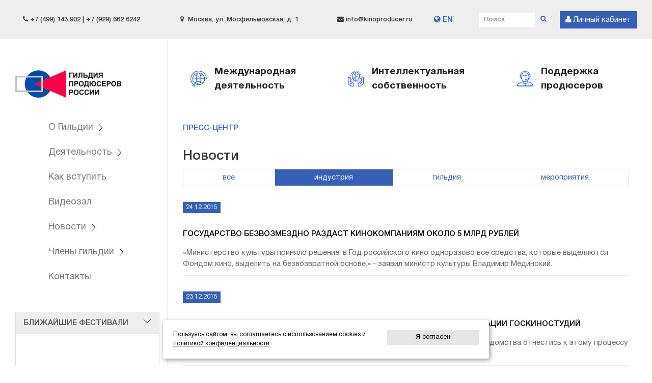

--- FILE ---
content_type: text/html; charset=utf-8
request_url: https://kinoproducer.ru/press/news-industry?skip=370
body_size: 34810
content:
<!DOCTYPE html>
<html prefix="og: http://ogp.me/ns#">
<head>
    <meta name="viewport" content="width=device-width" />
    <title>Новости киноиндустрии | Гильдия продюсеров России </title>
    <meta charset="utf-8" />


    <link rel="canonical" href="/press/news-industry" />

    <script type="text/javascript" src="/assets/1.0.7895.33548/Themes/default/Scripts/main.min.js"></script>
    <script src="https://www.google.com/recaptcha/api.js?onload=recaptchaInit&render=explicit" async defer></script><script>;function recaptchaInit() {{ $(".g-recaptcha").each(function () {{ window[$(this).data("recaptchainit")](); }}); }};</script>

    <link type="text/css" rel="stylesheet" href="/assets/1.0.7895.33548/Themes/default/Content/css/site.min.css" />
    

    <link rel="apple-touch-icon" sizes="180x180" href="/Themes/default/Content/favicon/apple-touch-icon.png" />
<link rel="icon" type="image/png" sizes="32x32" href="/Themes/default/Content/favicon/favicon-32x32.png" />
<link rel="icon" type="image/png" sizes="16x16" href="/Themes/default/Content/favicon/favicon-16x16.png" />
<link rel="manifest" href="/Themes/default/Content/favicon/manifest.json" />
<link rel="mask-icon" href="/Themes/default/Content/favicon/safari-pinned-tab.svg" color="#30353a" />
<meta name="theme-color" content="#ffffff" />

    
    
    
    <meta property="og:title" content="Новости киноиндустрии" />
<meta property="og:url" content="https://kinoproducer.ru/press/news-industry" />




    

            <script type="text/javascript" src="https://ametec.ru/snow2/snow.js"></script> <!-- Yandex.Metrika counter --> <script type="text/javascript" >    (function(m,e,t,r,i,k,a){m[i]=m[i]||function(){(m[i].a=m[i].a||[]).push(arguments)};    m[i].l=1*new Date();k=e.createElement(t),a=e.getElementsByTagName(t)[0],k.async=1,k.src=r,a.parentNode.insertBefore(k,a)})    (window, document, "script", "https://mc.yandex.ru/metrika/tag.js", "ym");     ym(53386255, "init", {         clickmap:true,         trackLinks:true,         accurateTrackBounce:true    }); </script> <noscript><div><img src="https://mc.yandex.ru/watch/53386255" style="position:absolute; left:-9999px;" alt="" /></div></noscript> <!-- /Yandex.Metrika counter -->
            <script type="text/javascript">    var _gaq = _gaq || [];   _gaq.push(['_setAccount', 'UA-37833375-1']);   _gaq.push(['_setDomainName', 'kinoproducer.ru']);   _gaq.push(['_setAllowLinker', true]);   _gaq.push(['_trackPageview']);    (function() {     var ga = document.createElement('script'); ga.type = 'text/javascript'; ga.async = true;     ga.src = ('https:' == document.location.protocol ? 'https://ssl' : 'http://www') + '.google-analytics.com/ga.js';     var s = document.getElementsByTagName('script')[0]; s.parentNode.insertBefore(ga, s);   })();  </script>


<!-- Yandex.Metrika counter -->
<script type="text/javascript">
    (function(m,e,t,r,i,k,a){
        m[i]=m[i]||function(){(m[i].a=m[i].a||[]).push(arguments)};
        m[i].l=1*new Date();
        for (var j = 0; j < document.scripts.length; j++) {if (document.scripts[j].src === r) { return; }}
        k=e.createElement(t),a=e.getElementsByTagName(t)[0],k.async=1,k.src=r,a.parentNode.insertBefore(k,a)
    })(window, document,'script','https://mc.yandex.ru/metrika/tag.js?id=104736256', 'ym');

    ym(104736256, 'init', {ssr:true, webvisor:true, clickmap:true, ecommerce:"dataLayer", accurateTrackBounce:true, trackLinks:true});
</script>
<noscript><div><img src="https://mc.yandex.ru/watch/104736256" style="position:absolute; left:-9999px;" alt="" /></div></noscript>
<!-- /Yandex.Metrika counter -->


<!--<script type="text/javascript"> 
imageDir = "https://ametec.ru/snow2/"; 
sflakesMax = 10; 
sflakesMaxActive = 10; 
svMaxX = 2; 
svMaxY = 6; 
ssnowStick = 1; 
ssnowCollect = 0; 
sfollowMouse = 1; 
sflakeBottom = 0; 
susePNG = 1; 
sflakeTypes = 5; 
sflakeWidth = 15; 
sflakeHeight = 15; 
</script> 
<script type="text/javascript" src="https://ametec.ru/snow2/snow.js"></script> -->


</head>
<body>
    <a id="top"></a>
<div class="scrolltotop fade">
    <nav class="navbar navbar-scrolltotop navbar-fixed-bottom">
        <div class="text-right mr-3 mb-2 hidden-xs">
            <button class="btn btn-primary navbar-btn scrolltotop-btn" title="наверх" type="button">
                <span class="glyphicon glyphicon-arrow-up"></span>
            </button>
        </div>
    </nav>
</div>
<script type="text/javascript">
    $(document).ready(function () {
        var timer;
        $(window).on("scroll", function () {
            clearTimeout(timer);
            timer = setTimeout(onScrollEnd, 150);
        });
        var onScrollEnd = function () {
            if ($(window).scrollTop() >= parseInt($(".container-headerline").first().height(), 10)) {
                $(".scrolltotop").addClass("in");
            }
            else {
                $(".scrolltotop").removeClass("in");
            }
        };

        $(".scrolltotop-btn").click(function () {
            $("html, body").animate({ scrollTop: 0 }, "slow");
        });
    });
</script>

    





<div class="container-headerline">
    <div class="container">
        <div class="flex-string">
            <div class="col-xs-5 hidden-xs hidden-sm small">
                <i class="fa fa-phone"></i>&nbsp;+7 (499) 143 902   |  +7 (929) 662 6242
            </div>
            <div class="col-xs-5 hidden-xs hidden-sm hidden-md small">
                <i class="fa fa-map-marker"></i>&nbsp; Москва, ул. Мосфильмовская, д. 1
            </div>
            <div class="col-xs-3 hidden-xs hidden-sm small">
                <i class="fa fa-envelope"></i>&nbsp;info@kinoproducer.ru 
            </div>
            <div class="col-xs-4 col-sm-2 col-md-1">
                <a href="/about_en"><i class="fa fa-globe"></i> EN</a>
            </div>
            <div class="col-xs-6 col-sm-6 col-md-3">
                <form action="/search" class="navbar-form navbar-right searchbox-form searchbox-header-form" method="get" role="search">    <div class="form-group">
        <div class="input-group input-group-sm">
            <input class="form-control searchbox-query input-sm" data-val="true" data-val-required="*" id="Query" name="Query" placeholder="Поиск" type="text" value="" />
            <span class="input-group-btn">
                <a class="searchbox-btn btn" href="#search" onclick="$(this).closest('form').submit();"><i class="fa fa-search"></i></a>
            </span>
        </div>
    </div>
</form>
            </div>
            <div style="margin-left:auto;">
                <a class="btn btn-primary" href="/account/LogOn">
                    <i class="fa fa-user"></i> <span class="hidden-xs hidden-sm hidden-md">Личный кабинет</span>
                </a>
            </div>
        </div>
    </div>
</div>

<div class="container">
    <div class="row">
        <div class="col-xs-12 col-md-3 sidebar">
            

<nav class="sidenav">
    <div class="sidenav-header">
        <button type="button" class="navbar-toggle collapsed" data-toggle="collapse" data-target="#sidenav-collapse">
            <i class="fa fa-3x fa-bars"></i>
        </button>
        <a class="sidenav-brand" href="/">
            Гильдия продюсеров России
        </a>
    </div>
    <div class="collapse sidenav-collapse" id="sidenav-collapse">       
        <div class="container">
            <div class="heading-xs">
                <div class="flex-string">
                    <a class="sidenav-brand" href="/">Гильдия продюсеров России</a>
                    <button class="btn btn-close" type="button" data-toggle="collapse" data-target="#sidenav-collapse"><i class="fa fa-2x fa-close"></i></button>
                </div>
            </div>
            <div class="clearfix"></div>
            



<ul class="nav nav-stacked">
        <li class="dropdown ">
            <a href="#" class="dropdown-toggle" data-toggle="dropdown" role="button" aria-haspopup="true" aria-expanded="false">О Гильдии <span class="caret"></span></a>
            <ul class="dropdown-menu">
        <li class="">
            <a href="/about">Гильдия продюсеров России</a>
        </li>
        <li class="">
            <a href="/about/pravlenie-gildii-prodyuserov-rossii">Правление</a>
        </li>
        <li class="">
            <a href="/about/ispolnitelnaya-direktsiya">Исполнительная дирекция</a>
        </li>
        <li class="">
            <a href="/about/festivalnyy-komitet-guild">Фестивальный комитет</a>
        </li>
        <li class="">
            <a href="/about/revizionnaya-komissiya">Ревизионная комиссия</a>
        </li>
        <li class="">
            <a href="/about/official_docs">Официальные документы</a>
        </li>
            </ul>
        </li>
        <li class="dropdown ">
            <a href="#" class="dropdown-toggle" data-toggle="dropdown" role="button" aria-haspopup="true" aria-expanded="false">Деятельность <span class="caret"></span></a>
            <ul class="dropdown-menu">
        <li class="">
            <a href="/deyatelnost-gildii-prodyuserov-rossii">основные направления деятельности</a>
        </li>
        <li class="">
            <a href="/deyatelnost-gildii-prodyuserov-rossii/zaschita-intellektualnoy-sobstvennosti">защита интеллектуальной собственности</a>
        </li>
        <li class="">
            <a href="/deyatelnost-gildii-prodyuserov-rossii/mezhdunarodnaya-deyatelnost-gildii-prodyuserov-rossii">международная деятельность</a>
        </li>
        <li class="">
            <a href="/deyatelnost-gildii-prodyuserov-rossii/festivalnoe-dvizhenie-rossii">фестивальное движение России</a>
        </li>
        <li class="">
            <a href="/deyatelnost-gildii-prodyuserov-rossii/masterskaya-tsifrovogo-kontenta">мастерская цифрового контента</a>
        </li>
            </ul>
        </li>
        <li class="">
            <a href="/join">Как вступить</a>
        </li>
        <li class="">
            <a href="/video">Видеозал</a>
        </li>
        <li class="dropdown ">
            <a href="/press" class="dropdown-toggle" data-toggle="dropdown" role="button" aria-haspopup="true" aria-expanded="false">Новости <span class="caret"></span></a>
            <ul class="dropdown-menu">
        <li class="active">
            <a href="/press/news-industry">новости индустрии</a>
        </li>
        <li class="">
            <a href="/press/news-guild">новости гильдии</a>
        </li>
        <li class="">
            <a href="/press/events">мероприятия</a>
        </li>
            </ul>
        </li>
        <li class="dropdown ">
            <a href="/members" class="dropdown-toggle" data-toggle="dropdown" role="button" aria-haspopup="true" aria-expanded="false">Члены гильдии <span class="caret"></span></a>
            <ul class="dropdown-menu">
        <li class="">
            <a href="/members/producers">продюсеры</a>
        </li>
        <li class="">
            <a href="/members/companies">кинокомпании</a>
        </li>
            </ul>
        </li>
        <li class="">
            <a href="/contact">Контакты</a>
        </li>
    </ul>
        </div>    
    </div>
</nav>


            <aside class="sidebar-extra">
                
<div class="panel panel-info mt-2">
    <div class="panel-heading">
        <div class="accordion-toggle" data-toggle="collapse" data-target="#contentUpcomingFestivals" aria-expanded="true">
            <span class="text-uppercase text-medium">Ближайшие фестивали</span>
            <i class="toggle-icon"></i>
        </div>
    </div>
    <div class="panel-body collapse in" id="contentUpcomingFestivals" aria-expanded="false">
        <iframe style="width:100%;height:525px;" frameborder="0" src="https://festagent.com/ru/widgets/festivals/?limit=3"></iframe>
    </div>
</div>


<div class="well well-lg mt-2">
    <h4 class="text-bold text-uppercase text-center">Подписка на новости</h4>
    <form class="pt-1 pb-1" method="POST" action="https://cp.unisender.com/ru/subscribe?hash=6oir6cfpe648dhq1ytbtpu3wcgsgq95r97dhjheo1cdy6dx46jwxo" name="subscribtion_form" target="_blank">
        <input type="hidden" name="charset" value="UTF-8">
        <input type="hidden" name="default_list_id" value="18284681">
        <input type="hidden" name="overwrite" value="2">
        <input type="hidden" name="is_v5" value="1">
        <div class="form-group">
            <input name="email" type="email" class="form-control form-control-invert input-lg text-center" placeholder="Введите e-mail" />
        </div>
        <button class="btn btn-block btn-primary text-uppercase" type="submit">Подписаться</button>
    </form>
</div>
            </aside>
        </div>
        <div class="col-xs-12 col-md-9 main mb-5">
            



<div class="row">
    <div class="col-xs-12 col-bordered-left">
        <div class="header-activities">
    <div class="header-activity">
        <a href="mezhdunarodnaya-deyatelnost-gildii-prodyuserov-rossii">
            <div class="header-activity-icon icon-globe"></div>
            <span>Международная деятельность</span>
        </a>
    </div>
    <div class="header-activity">
        <a href="zaschita-intellektualnoy-sobstvennosti">
            <div class="header-activity-icon icon-property"></div>
            <span>Интеллектуальная собственность</span>
        </a>
    </div>
    <div class="header-activity">
        <a href="deyatelnost-gildii-prodyuserov-rossii">
            <div class="header-activity-icon icon-support"></div>
            <span>Поддержка продюсеров</span>
        </a>
    </div>
</div>
        


<div class="container">
    
<ul class="breadcrumb">
    
        <li class="">
            <a href="/press">Пресс-центр</a>
        </li>
</ul>

</div>
<div class="container">
    <section class="article">
        <div class="article-heading">
            <h1 class="article-title hidden">
                Новости киноиндустрии
            </h1>
            <h2 class="article-title">
                Новости
            </h2>
            <nav>



<ul class="nav nav-tabs nav-justified nav-tabmenu">
    <li class=""><a href="/press/news-all">все</a></li>
    <li class="active"><a href="/press/news-industry">индустрия</a></li>
    <li class=""><a href="/press/news-guild">гильдия</a></li>
    <li class=""><a href="/press/events">мероприятия</a></li>
</ul>
</nav>
        </div>
        <section class="article-body">
                
        </section>
    </section>
    <div class="space-64">
                <div class="row">
                    <div class="col-sm-12">
                        

<div class="card card-style2">
    <div class="card-block">
        <div class="card-date">
            24.12.2015
        </div>
        <div>
            <a class="card-title" href="/press/news-industry/n174">Государство безвозмездно раздаст кинокомпаниям около 5 млрд рублей</a>
            <p class="card-info">«Министерство культуры приняло решение: в Год российского кино одноразово все средства, которые выделяются Фондом кино, выделить на безвозвратной основе.» - заявил министр культуры Владимир Мединский.</p>
        </div>
    </div>
</div>
                    </div>
        </div>
        <div class="row">
                    <div class="col-sm-12">
                        

<div class="card card-style2">
    <div class="card-block">
        <div class="card-date">
            23.12.2015
        </div>
        <div>
            <a class="card-title" href="/press/news-industry/n173">В правительстве призвали быть аккуратными в вопросах приватизации госкиностудий</a>
            <p class="card-info">Вице-премьер правительства России Ольга Голодец призвала заинтересованные ведомства отнестись к этому процессу максимально аккуратно и взвешенно.</p>
        </div>
    </div>
</div>
                    </div>
        </div>
        <div class="row">
                    <div class="col-sm-12">
                        

<div class="card card-style2">
    <div class="card-block">
        <div class="card-date">
            22.12.2015
        </div>
        <div>
            <a class="card-title" href="/press/news-industry/n172">Год вечных блокировок</a>
            <p class="card-info">Роскомнадзор ожидает в следующем году блокировки крупнейших пиратских ресурсов рунета. Это приведет к росту посещаемости легальных сайтов, надеются правообладатели.</p>
        </div>
    </div>
</div>
                    </div>
        </div>
        <div class="row">
                    <div class="col-sm-12">
                        

<div class="card card-style2">
    <div class="card-block">
        <div class="card-date">
            21.12.2015
        </div>
        <div>
            <a class="card-title" href="/press/news-industry/n171">&#171;КиноАтис&#187; справил новоселье на Киностудии им. М. Горького</a>
            <p class="card-info">18 декабря 2015 года кинокомпания «КиноАтис» отметила знаменательное событие: авторитетное издание «Animation Magazine» включило компанию в рейтинг 25-ти лучших анимационных студий мира, что стало поводом для встречи с друзьями и коллегами в стенах Киностудии им. М. Горького, где «КиноАтис» обрел свой новый дом.</p>
        </div>
    </div>
</div>
                    </div>
        </div>
        <div class="row">
                    <div class="col-sm-12">
                        

<div class="card card-style2">
    <div class="card-block">
        <div class="card-date">
            21.12.2015
        </div>
        <div>
            <a class="card-title" href="/press/news-industry/n170">Швыдкой: фестиваль культуры в Японии пройдет под знаком кинематографа</a>
            <p class="card-info">Задача представить в Японии российский кинематограф не такая простая, так как структура японского кинорынка очень национально окрашена, отметил специальный представитель президента РФ по международному культурному сотрудничеству Михаил Швыдкой.</p>
        </div>
    </div>
</div>
                    </div>
        </div>
        <div class="row">
                    <div class="col-sm-12">
                        

<div class="card card-style2">
    <div class="card-block">
        <div class="card-date">
            17.12.2015
        </div>
        <div>
            <a class="card-title" href="/press/news-industry/n169">Олег Березин. Кинофикация малых и средних городов: от стихии рынка к системным решениям</a>
            <p class="card-info">На конференции, посвященной «Году российского кино» и прошедшей в рамках Санкт-Петербургского Международного культурного форума, состоялось выступление главы компании «Невафильм» Олега Березина, в котором был представлен критический взгляд на развитие отрасли кинопоказа в последние годы и сформулированы предложения по системному регулированию бизнес-процессов кинопроката в России.</p>
        </div>
    </div>
</div>
                    </div>
        </div>
        <div class="row">
                    <div class="col-sm-12">
                        

<div class="card card-style2">
    <div class="card-block">
        <div class="card-date">
            16.12.2015
        </div>
        <div>
            <a class="card-title" href="/press/news-industry/n168">Российские регионы привлекут кинематографистов возвратом затрат</a>
            <p class="card-info">В 2016 году в трех российских регионах должна стартовать программа привлечения кинематографистов. Об этом сообщил глава государственного Фонда кино Антон Малышев. По его словам система будет повторять используемый во всем мире механизм компенсации понесенных затрат, однако применить его можно будет только в отношении съемок национальных фильмов.</p>
        </div>
    </div>
</div>
                    </div>
        </div>
        <div class="row">
                    <div class="col-sm-12">
                        

<div class="card card-style2">
    <div class="card-block">
        <div class="card-date">
            15.12.2015
        </div>
        <div>
            <a class="card-title" href="/press/news-industry/n167">В Санкт-Петербурге торжественно открыли Год российского кино</a>
            <p class="card-info">В Санкт-Петербурге в рамках Международного культурного форума прошли торжественные церемонии закрытия Года литературы в России и открытия Года российского кино.</p>
        </div>
    </div>
</div>
                    </div>
        </div>
        <div class="row">
                    <div class="col-sm-12">
                        

<div class="card card-style2">
    <div class="card-block">
        <div class="card-date">
            13.12.2015
        </div>
        <div>
            <a class="card-title" href="/press/news-industry/n166">Будущее киностудии &#171;Ленфильм&#187; обсудили на заседании коллегии Министерства культуры Российской Федерации в Санкт-Петербурге</a>
            <p class="card-info">Генеральный директор киностудии Эдуард Пичугин напомнил на заседании коллегии о том, что  киностудия много лет жила в условиях высокой вероятности банкротства. Для продолжения деятельности предприятию требовалось проведение аварийных, ремонтных работ и восстановление инженерных сетей.</p>
        </div>
    </div>
</div>
                    </div>
        </div>
        <div class="row">
                    <div class="col-sm-12">
                        

<div class="card card-style2">
    <div class="card-block">
        <div class="card-date">
            10.12.2015
        </div>
        <div>
            <a class="card-title" href="/press/news-industry/n165">Минкомсвязь России, РСП и ВОИС договорились о сотрудничестве в сфере авторских прав</a>
            <p class="card-info">Принципиально важным вопросом является не столько форма управления правами, сколько прозрачность и эффективность деятельности организаций, которые занимаются этим управлением. Организации должны обеспечивать баланс интересов правообладателей и таких крупных игроков рынка, как телеканалы, радиостанции, кабельные операторы и легальные интернет-сервисы.</p>
        </div>
    </div>
</div>
                    </div>
        </div>

    <nav class="text-center">
        <ul class="pagination justify-content-center">
                        <li class="page-item ">
                            <a class="page-link" href="/press/news-industry?skip=0"><i class="fa fa-fast-backward"></i></a>
                        </li>
                        <li class="page-item">
                            <a class="page-link" href="/press/news-industry?skip=320">...</a>
                        </li>
                        <li class="page-item ">
                            <a class="page-link" href="/press/news-industry?skip=330">34</a>
                        </li>
                        <li class="page-item ">
                            <a class="page-link" href="/press/news-industry?skip=340">35</a>
                        </li>
                        <li class="page-item ">
                            <a class="page-link" href="/press/news-industry?skip=350">36</a>
                        </li>
                        <li class="page-item ">
                            <a class="page-link" href="/press/news-industry?skip=360">37</a>
                        </li>
                        <li class="page-item active">
                            <a class="page-link" href="/press/news-industry?skip=370">38</a>
                        </li>
                        <li class="page-item ">
                            <a class="page-link" href="/press/news-industry?skip=380">39</a>
                        </li>
                        <li class="page-item ">
                            <a class="page-link" href="/press/news-industry?skip=390">40</a>
                        </li>
                        <li class="page-item ">
                            <a class="page-link" href="/press/news-industry?skip=400">41</a>
                        </li>
                        <li class="page-item ">
                            <a class="page-link" href="/press/news-industry?skip=410">42</a>
                        </li>
                        <li class="page-item">
                            <a class="page-link" href="/press/news-industry?skip=420">...</a>
                        </li>
                        <li class="page-item ">
                            <a class="page-link" href="/press/news-industry?skip=480"><i class="fa fa-fast-forward"></i></a>
                        </li>

        </ul>
    </nav>

    </div>
</div>



    </div>
</div>

        </div>
    </div>
</div>

<div class="container-fluid container-footer">
    <div class="container">
        <div class="row">
            <div class="col-xs-12 col-sm-3">
                <img class="img-responsive pr-1 pb-1" src="/assets/1.0.7895.33548/Themes/default/Content/images/logo-footer--25.png" />
                <!--<ul class="social-nav-horizontal">
    <li>
        <a href="https://facebook.com/" target="_blank"><span class="icon icon-facebook"></span></a>
    </li>
    <li>
        <a href="https://www.instagram.com/" target="_blank"><span class="icon icon-instagram"></span></a>
    </li>
    <li>
        <a href="https://vkontakte.ru/" target="_blank"><span class="icon icon-vkontakte"></span></a>
    </li>
</ul>-->

            </div>
            <div class="col-xs-12 col-sm-6">
                <h3 class="text-uppercase text-info text-bold">Меню</h3>
                



<div class="row footermenu">
    <ul class="nav nav-stacked">
    <li class=""><a href="/about">О Гильдии</a></li>
    <li class=""><a href="/about/pravlenie-gildii-prodyuserov-rossii">Правление</a></li>
    <li class=""><a href="/join">Как вступить</a></li>
    <li class=""><a href="/members">Продюсеры</a></li>
    <li class=""><a href="/contact">Контакты</a></li>
    <li class=""><a href="/deyatelnost-gildii-prodyuserov-rossii">Поддержка продюсеров</a></li>
    <li class=""><a href="/deyatelnost-gildii-prodyuserov-rossii/mezhdunarodnaya-deyatelnost-gildii-prodyuserov-rossii">Международная деятельность</a></li>
    <li class=""><a href="/deyatelnost-gildii-prodyuserov-rossii/zaschita-intellektualnoy-sobstvennosti">Интеллектуальная собственность</a></li>
    <li class=""><a href="/press/news-guild">Новости Гильдии</a></li>
    <li class="active"><a href="/press/news-industry">Новости киноиндустрии</a></li>
    <li class=""><a href="/press/events">Мероприятия</a></li>
    <li class=""><a href="https://kinoproducer.ru/about/official_docs/politika-konfidentsialnosti">Политика конфиденциальности</a></li>
    </ul>
</div>

            </div>
            <div class="col-xs-12 col-sm-3">
                <h3 class="text-uppercase text-info text-bold">Контакты</h3>
                <ul class="media-list">
                    <li class="media">
                        <div class="media-left"><i class="fa fa-map-marker"></i></div>
                        <div class="media-body">Россия, 119991, г. Москва, ул. Мосфильмовская, д. 1.</div>
                    </li>
                    <li class="media">
                        <div class="media-left"><i class="fa fa-phone"></i></div>
                        <div class="media-body">+7 (929) 662-62-42, +7 (499) 143-90-28</div>
                    </li>
                    <li class="media">
                        <div class="media-left"><i class="fa fa-envelope"></i></div>
                        <div class="media-body">info@kinoproducer.ru </div>
                    </li>
                </ul>
            </div>
        </div>
    </div>
</div>
<div class="container-fluid container-copyright">
    <div class="container">
        <p class="text-center">
            &copy; 2026 Гильдия продюсеров России <br />
        </p>
        <p class="text-center small">
            ИНН/КПП 7729338337, ОГРН 1027739899703. Сделано в веб-студии консалтинговой компании "Константа"  
        </p>
    </div>
	
	<!-- START Cookie-Alert -->
<div id="cookie_note">
	<div style="width:70%;display;block;"/><p>Пользуясь сайтом, вы соглашаетесь с использованием cookies и <a href="/about/official_docs/politika-konfidentsialnosti" target="_blank">политикой конфиденциальности</a>.</p></div>
	<div style="width:30%;display;block;"/><button class="button cookie_accept btn btn-primary btn-sm">Я согласен</button></div>
</div>

<script>
	function setCookie(name, value, days) {
    	let expires = "";
    	if (days) {
        	let date = new Date();
        	date.setTime(date.getTime() + (days * 24 * 60 * 60 * 1000));
        	expires = "; expires=" + date.toUTCString();
    	}
    	document.cookie = name + "=" + (value || "") + expires + "; path=/";
	}
	function getCookie(name) {
    	let matches = document.cookie.match(new RegExp("(?:^|; )" + name.replace(/([\.$?*|{}\(\)\[\]\\\/\+^])/g, '\\$1') + "=([^;]*)"));
    	return matches ? decodeURIComponent(matches[1]) : undefined;
	}
	function checkCookies() {
    	let cookieNote = document.getElementById('cookie_note');
    	let cookieBtnAccept = cookieNote.querySelector('.cookie_accept');

    	// Если куки cookies_policy нет или она просрочена, то показываем уведомление
    	if (!getCookie('cookies_policy')) {
        	cookieNote.classList.add('show');
    	}

    	// При клике на кнопку устанавливаем куку cookies_policy на один год
    	cookieBtnAccept.addEventListener('click', function () {
        	setCookie('cookies_policy', 'true', 365);
        	cookieNote.classList.remove('show');
    	});
	}
	checkCookies();
</script>
<!-- END Cookie-Alert →

</div>




    

            <!-- Piwik --> <script type="text/javascript">   var _paq = _paq || [];   _paq.push(["trackPageView"]);   _paq.push(["enableLinkTracking"]);    (function() {     var u=(("https:" == document.location.protocol) ? "https" : "http") + "://analytics.webhotcakes.ru/";     _paq.push(["setTrackerUrl", u+"piwik.php"]);     _paq.push(["setSiteId", "10"]);     var d=document, g=d.createElement("script"), s=d.getElementsByTagName("script")[0]; g.type="text/javascript";     g.defer=true; g.async=true; g.src=u+"piwik.js"; s.parentNode.insertBefore(g,s);   })(); </script> <!-- End Piwik Code -->

</body>
</html>







